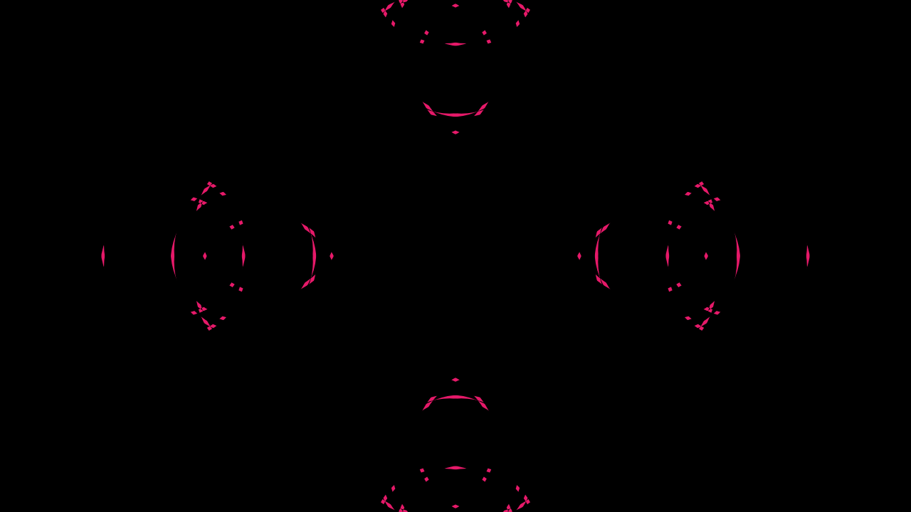

--- FILE ---
content_type: text/html
request_url: http://www.fluent.digital/digital-art/1/
body_size: 204
content:
<!DOCTYPE html>
<html >
  <head>
    <meta charset="UTF-8">


    <title>1</title>
    
    
    <link rel="stylesheet" href="css/normalize.css">

    
        <link rel="stylesheet" href="css/style.css">

    
    
    
  </head>

  <body>

    <canvas id="canv"></canvas>
    
        <script src="js/index.js"></script>

    
    
    
  </body>
</html>


--- FILE ---
content_type: text/css
request_url: http://www.fluent.digital/digital-art/1/css/style.css
body_size: 174
content:
body{
  width:100%; 
  margin:0;
  overflow:hidden;
  background:hsla(0, 0%, 0%, 1);
  
}
canvas{
  left:50%;
	position: absolute;
	top:50%;
	-webkit-transform :translate( -50%, -50% );
	    -ms-transform :translate( -50%, -50% );
	        transform :translate( -50%, -50% );
}

--- FILE ---
content_type: text/javascript
request_url: http://www.fluent.digital/digital-art/1/js/index.js
body_size: 838
content:
window.requestAnimFrame = (function() {
  return window.requestAnimationFrame ||
    window.webkitRequestAnimationFrame ||
    window.mozRequestAnimationFrame ||
    window.oRequestAnimationFrame ||
    window.msRequestAnimationFrame ||
    function(callback) {
      window.setTimeout(callback, 1000 / 60);
    };
})();


var a = [];
var $ = [];
var ŭ = 0;

for (i = 0; i < 15; ++i) {
  var j = i ? i + 2 : 0;
  var c = a[i] = i ? document.createElement('canvas') : document.body.children[0];
  var w = c.width = window.innerWidth;
  var h = c.height = window.innerHeight;
  c.width = c.w = w >> j;
  c.height = c.h = h >> j;
  $[i] = c.getContext('2d');
}
$ = $[0];
F = 0;
run();

function A(a, b) {
  f = a[a];
  $[b].drawImage(f, 0, 0, f.w, f.h, 0, 0, a[b].w, a[b].h)
}

function B(a, b) {
  f = a[a];
  g = a[b];
  d = a[b].w / 2;
  e = a[b].h / 2;

  function C(a, b) {
    g.drawImage(f, 0, 0, f.w, f.h, a, b, d, e)
  }
  C(0, 0);
  C(0, e);
  C(d, 0);
  C(d, e)
}

function D() {
  F++;
  ŭ-=.5;
  
  $.globalCompositeOperation = 'source-over';

  $.fillStyle = 'hsla(0,0%,0%,1)';
  $.fillRect(0, 0, w, h);  
  for (i = 1; i--;) {
    
    t = F / 12 - i ;
    R = t / 8;
    col = 2;
    $.lineWidth = 5;
    $.globalCompositeOperation = 'xor';
    $.strokeStyle =  'hsla(' +  ŭ /col  +  ',80%, 50%,1)';
     E(265 * Math.cos(R /8), 55 * Math.sin(t / 8), 5 - i);
    $.strokeStyle = 'hsla(' +  ŭ /col   +  ',80%, 50%,1)';
      E(300 * Math.cos(R/8),10  * Math.sin(t / 8), 5- i);
   
    t = F / 40 - i * 2; 
    $.strokeStyle = 'hsla(' +  ŭ /col +  ',80%, 50%,1)';
     E(555 * Math.cos(t/3), 55 * Math.sin(t/8),30)
  }
  for (i = 1; i < 15; ++i) {
    A(i - 1, i)
  }
  B(1, 0);
  A(3, 0);
  B(2, 0);
  A(4, 0)

};

function E(a, b, d) {
  G(a, b);
  G(-a, b);
  G(-a, -b);
  G(a, -b);
  G(b, -a);
  G(-b, -a);
  G(-b, a);
  G(b, a);
}

function G(a, b) {
  
  $.beginPath();
  $.arc(w / 2 + a, h / 2 + b, 100, 0, 2*Math.PI);
 
  
  $.closePath();
  $.stroke()
}

function run() {
  window.requestAnimFrame(run);
  D();
}